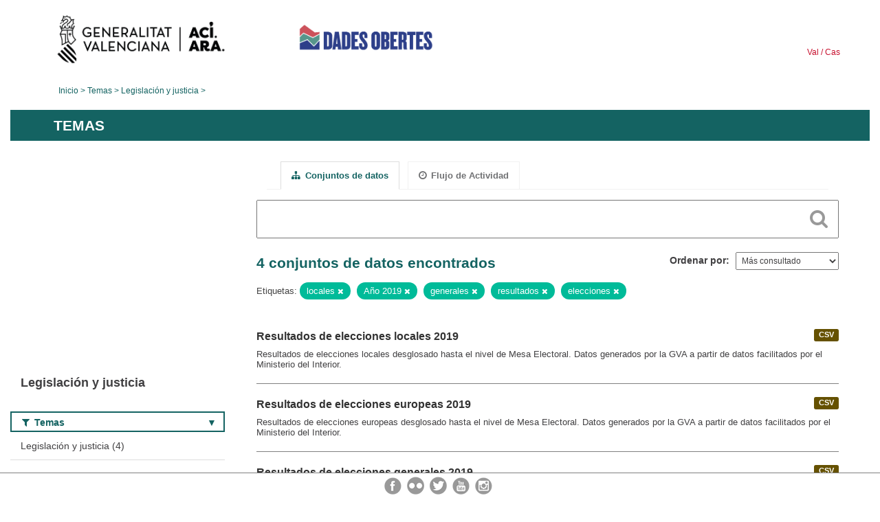

--- FILE ---
content_type: text/html; charset=utf-8
request_url: https://dadesobertes.gva.es/es/group/ec2d82f8-8295-40fa-a9d9-3284a58ff357?tags=locales&tags=A%C3%B1o+2019&tags=generales&tags=resultados&tags=elecciones
body_size: 5535
content:
<!DOCTYPE html>
<!--[if IE 9]> <html lang="es" class="ie9"> <![endif]-->
<!--[if gt IE 8]><!--> <html lang="es"> <!--<![endif]-->
  <head>
    <link rel="stylesheet" type="text/css" href="/fanstatic/vendor/:version:2019-05-02T14:14:27.92/select2/select2.css" />
<link rel="stylesheet" type="text/css" href="/fanstatic/css/:version:2023-10-03T12:40:34.44/main.min.css" />
<link rel="stylesheet" type="text/css" href="/fanstatic/vendor/:version:2019-05-02T14:14:27.92/font-awesome/css/font-awesome.min.css" />
<link rel="stylesheet" type="text/css" href="/fanstatic/ckanext-geoview/:version:2019-09-12T09:36:10.95/css/geo-resource-styles.css" />
<link rel="stylesheet" type="text/css" href="/fanstatic/ckanext-harvest/:version:2020-02-06T10:44:53.79/styles/harvest.css" />

    <meta charset="utf-8" />
      <meta name="generator" content="ckan 2.8.2" />
      <meta name="viewport" content="width=device-width, initial-scale=1.0">
    <title>Legislación y justicia - Generalitat Valenciana</title>

    
    
  
  <link rel="shortcut icon" href="/base/images/ckan.ico" />
    
  
    <script type="text/javascript">
  (function(i,s,o,g,r,a,m){i['GoogleAnalyticsObject']=r;i[r]=i[r]||function(){
  (i[r].q=i[r].q||[]).push(arguments)},i[r].l=1*new Date();a=s.createElement(o),
  m=s.getElementsByTagName(o)[0];a.async=1;a.src=g;m.parentNode.insertBefore(a,m)
  })(window,document,'script','//www.google-analytics.com/analytics.js','ga');

  ga('create', 'UA-164238067-1', 'auto', {});
     
  ga('set', 'anonymizeIp', true);
  ga('send', 'pageview');
</script>
  

  <link rel="alternate" type="application/atom+xml" title="CKAN - Conjuntos de datos en el tema: Legislación y justicia" href="/esfeed.group?id=legislacion-justicia" />
<link rel="alternate" type="application/atom+xml" title="CKAN - Historial de Revisiones reciente" href="/es/revision/list?days=1&amp;format=atom" />

  
  
    
      
    
    

  
  <meta http-equiv="X-UA-Compatible" content="IE=EmulateIE7" />
  <link rel="stylesheet" href="/css/gva_theme.css"/>
  <!--[if IE]>
    <link rel="stylesheet" href="/css/gva_theme_IE.css"/>
  <![endif]-->

  


    
      
      
    
    
  </head>

  
  <body data-site-root="https://dadesobertes.gva.es/" data-locale-root="https://dadesobertes.gva.es/es/" >

    
    <div class="hide"><a href="#content">Ir al contenido</a></div>
  

  

  
    <div role="main">
      <div id="content" class="container">
        

    		
  
  


<header>
  <div id="header">
	  <div class="idiomas" name="idiomas">
		<a class="valenciano" href="/va/group/ec2d82f8-8295-40fa-a9d9-3284a58ff357?tags=locales&amp;tags=A%C3%B1o+2019&amp;tags=generales&amp;tags=resultados&amp;tags=elecciones" lang="ca-ES" name="Valenciano" role="link"> Val </a>
	  	<a class="castellano" href="/es/group/ec2d82f8-8295-40fa-a9d9-3284a58ff357?tags=locales&amp;tags=A%C3%B1o+2019&amp;tags=generales&amp;tags=resultados&amp;tags=elecciones" lang="es-ES" name="Castellano" role="link"> Cas </a>
	  </div>

    <div class="cabecera" name="cabecera">
      <ul>
	<li class="head-gva">
          <ul class="linkGVA">
            <li>
              <a class="imageGVA" href="http://www.gva.es/es/" name="Generalitat Valenciana" role="link">Generalitat Valenciana</a>
            </li>
          </ul>
        </li>
        <li class="logo">
	        <h1 style="margin: 0;"><a href="http://portaldadesobertes.gva.es/es" target="_self" name="dades Obertes"> 
		        <img src="/images/logo-dades-obertes-cas.png" alt="dades Obertes">
	        </a></h1>
        </li>      </ul>
    </div>
  </div>

  <div id="header-mobile">
    <div class="cabecera">
      <div class="img-gva"><a name="Generalitat Valenciana" href="http://www.gva.es/es/">Generalitat Valenciana</a></div>
      <div class="img-gvaoberta"><a name="dadesObertes" href="http://portaldadesobertes.gva.es/es"><img alt="dades Obertes" src="/images/logo-dades-obertes-cas.png"></img></a></div>
      <div class="controls">
        <ul>
          <li class="lang-dropdown">
            <div class="dropdown toggle-es">
              <label for="lang-btn">Idioma</label>
              <button id="lang-btn" class="dropbtn" onclick="dropLang()">▼</button>
              <div id="lang-dropdown" class="dropdown-content">
                <a name="Idioma" href="/va/group/ec2d82f8-8295-40fa-a9d9-3284a58ff357?tags=locales&amp;tags=A%C3%B1o+2019&amp;tags=generales&amp;tags=resultados&amp;tags=elecciones"><span style="display:none">Cambiar Idioma</span></a>
              </div>
            </div>
          </li>
          <li class="menu-dropdown">
            <a name="Menu" onclick="showMenu()">
              <span></span>
              <span></span>
              <span></span>
            </a>
          </li>
        </ul>
      </div>
    </div>
	
	<div class="title-conselleria-superior">
		<a name="Conselleria de Transparencia" href="http://www.participacio.gva.es/es/">Conselleria de Justicia, Transparencia y Participación</a>
    </div>
    <div class="title-conselleria" name="Datos Abiertos">
      <a name="Datos Abiertos" href="http://portaldadesobertes.gva.es/es/">Datos Abiertos</a>
    </div>
  </div>
 
</header>

<script>
  function showMenu(){
    document.getElementById("menu").classList.toggle("show-menu");
  }
  function dropLang() {
    document.getElementById("lang-dropdown").classList.toggle("show");
  }

  // Close the dropdown if the user clicks outside of it
  window.onclick = function(event) {
    if (!event.target.matches('.dropbtn')) {

      var dropdowns = document.getElementsByClassName("dropdown-content");
      var i;
      for (i = 0; i < dropdowns.length; i++) {
        var openDropdown = dropdowns[i];
        if (openDropdown.classList.contains('show')) {
          openDropdown.classList.remove('show');
        }
      }
    }
  }
</script>
   		
 	
            <div class="toolbar">
              
                
                  <ol class="breadcrumb">
                    
<li class="home"><a href="http://portaldadesobertes.gva.es/es">Inicio</a></li>
                    
  <li><a href="/es/group">Temas</a></li>
  <li class="active"><a class=" active" href="/es/group/legislacion-justicia">Legislación y justicia</a></li>

                  </ol>
                
              
            </div>
          

          <div class="row wrapper">

            
            
              <div class="rotulo">
                <h2 role="heading" aria-level="1">
				Temas</h2>
              </div>
            

            
              <div class="primary col-sm-9 col-xs-12">
                
                
                  <article class="module">
                    
                      <header class="module-content page-header">
                        
                        <ul class="nav nav-tabs">
                          
  <li class="active"><a href="/es/group/legislacion-justicia"><i class="fa fa-sitemap"></i> Conjuntos de datos</a></li>
  <li><a href="/es/group/activity/legislacion-justicia/0"><i class="fa fa-clock-o"></i> Flujo de Actividad</a></li>

                        </ul>
                      </header>
                    
                    <div class="module-content">
                      
                      
  
    
    
    







<form id="group-datasets-search-form" class="search-form" method="get" data-module="select-switch">

  
    <div class="search-input control-group search-giant">
      <label for="id-search-input">Search:</label>
      <input id="id-search-input" class="search" type="text" name="q" value="" autocomplete="off" placeholder=""></input>
      
      <button class="search-button" type="submit" value="search">
        <i class="fa fa-search"></i>
        <span>Cercar</span>
      </button>
      
    </div>
  

  
    <span>
  
  

  
  
  
  <input type="hidden" name="tags" value="locales" />
  
  
  
  
  
  <input type="hidden" name="tags" value="Año 2019" />
  
  
  
  
  
  <input type="hidden" name="tags" value="generales" />
  
  
  
  
  
  <input type="hidden" name="tags" value="resultados" />
  
  
  
  
  
  <input type="hidden" name="tags" value="elecciones" />
  
  
  
  </span>
  

  
    
      <div class="form-select control-group control-order-by">
        <label for="field-order-by">Ordenar por</label>
        <select id="field-order-by" name="sort">
          
            
              <option value="views_recent desc">Más consultado</option>
            
          
            
              <option value="title_string asc">Nombre Ascendente</option>
            
          
            
              <option value="title_string desc">Nombre Descendente</option>
            
          
        </select>
        
        <button class="btn js-hide" type="submit">Ir</button>
        
      </div>
    
  

  
    
      <h2>

  
  
  
  

4 conjuntos de datos encontrados</h2>
    
  

  
    
      <p class="filter-list">
        
          
          <span class="facet">Etiquetas:</span>
          
            <span class="filtered pill">locales
              <a href="/es/group/legislacion-justicia?tags=A%C3%B1o+2019&amp;tags=generales&amp;tags=resultados&amp;tags=elecciones" class="remove" title="Quitar"><i class="fa fa-times"></i></a>
            </span>
          
            <span class="filtered pill">Año 2019
              <a href="/es/group/legislacion-justicia?tags=locales&amp;tags=generales&amp;tags=resultados&amp;tags=elecciones" class="remove" title="Quitar"><i class="fa fa-times"></i></a>
            </span>
          
            <span class="filtered pill">generales
              <a href="/es/group/legislacion-justicia?tags=locales&amp;tags=A%C3%B1o+2019&amp;tags=resultados&amp;tags=elecciones" class="remove" title="Quitar"><i class="fa fa-times"></i></a>
            </span>
          
            <span class="filtered pill">resultados
              <a href="/es/group/legislacion-justicia?tags=locales&amp;tags=A%C3%B1o+2019&amp;tags=generales&amp;tags=elecciones" class="remove" title="Quitar"><i class="fa fa-times"></i></a>
            </span>
          
            <span class="filtered pill">elecciones
              <a href="/es/group/legislacion-justicia?tags=locales&amp;tags=A%C3%B1o+2019&amp;tags=generales&amp;tags=resultados" class="remove" title="Quitar"><i class="fa fa-times"></i></a>
            </span>
          
        
      </p>     
      <a class="show-filters btn">Filtrar Resultados</a>
    
  

</form>




  
  
    
      

  
    <ul class="dataset-list list-unstyled">
    	
	      
	        






  <li class="dataset-item">
    
      <div class="dataset-content">

	
              
                
                  <ul class="dataset-resources unstyled">
                    
                      
                      <li>
                        <!--<a href="/es/dataset/pre-result-elec-local-2019" class="label" data-format="csv">CSV</a>-->
						<p class="label" data-format="csv">CSV</p>
                      </li>
                      
                    
                  </ul>
                
              
          
            
              <h3 class="dataset-heading">
                
                  
                
                
                  <a href="/es/dataset/pre-result-elec-local-2019">Resultados de elecciones locales 2019</a>


                
                
                  
                  
                
              </h3>
            

        
          
        
        
          
            <div>Resultados de elecciones locales desglosado hasta el nivel de Mesa Electoral. Datos generados por la GVA a partir de datos facilitados por el Ministerio del Interior.</div>
          
        
      </div>
    
  </li>

	      
	        






  <li class="dataset-item">
    
      <div class="dataset-content">

	
              
                
                  <ul class="dataset-resources unstyled">
                    
                      
                      <li>
                        <!--<a href="/es/dataset/pre-result-elec-europea-2019" class="label" data-format="csv">CSV</a>-->
						<p class="label" data-format="csv">CSV</p>
                      </li>
                      
                    
                  </ul>
                
              
          
            
              <h3 class="dataset-heading">
                
                  
                
                
                  <a href="/es/dataset/pre-result-elec-europea-2019">Resultados de elecciones europeas 2019</a>


                
                
                  
                  
                
              </h3>
            

        
          
        
        
          
            <div>Resultados de elecciones europeas desglosado hasta el nivel de Mesa Electoral. Datos generados por la GVA a partir de datos facilitados por el Ministerio del Interior.</div>
          
        
      </div>
    
  </li>

	      
	        






  <li class="dataset-item">
    
      <div class="dataset-content">

	
              
                
                  <ul class="dataset-resources unstyled">
                    
                      
                      <li>
                        <!--<a href="/es/dataset/pre-result-elec-general-2019" class="label" data-format="csv">CSV</a>-->
						<p class="label" data-format="csv">CSV</p>
                      </li>
                      
                    
                  </ul>
                
              
          
            
              <h3 class="dataset-heading">
                
                  
                
                
                  <a href="/es/dataset/pre-result-elec-general-2019">Resultados de elecciones generales 2019</a>


                
                
                  
                  
                
              </h3>
            

        
          
        
        
          
            <div>Resultados de elecciones generales desglosado hasta el nivel de Mesa Electoral. Datos generados por la GVA a partir de datos facilitados por el Ministerio del Interior.</div>
          
        
      </div>
    
  </li>

	      
	        






  <li class="dataset-item">
    
      <div class="dataset-content">

	
              
                
                  <ul class="dataset-resources unstyled">
                    
                      
                      <li>
                        <!--<a href="/es/dataset/pre-result-elec-autonom-2019" class="label" data-format="csv">CSV</a>-->
						<p class="label" data-format="csv">CSV</p>
                      </li>
                      
                    
                  </ul>
                
              
          
            
              <h3 class="dataset-heading">
                
                  
                
                
                  <a href="/es/dataset/pre-result-elec-autonom-2019">Resultados de elecciones a Les Corts 2019</a>


                
                
                  
                  
                
              </h3>
            

        
          
        
        
          
            <div>Resultados de elecciones a Les Corts desglosado hasta nivel de Mesa Electoral. Datos generados por la GVA a partir de datos facilitados por el Ministerio del Interior.</div>
          
        
      </div>
    
  </li>

	      
	    
    </ul>
  

    
  
  
    
  

                    </div>
                  </article>
                
              </div>
            

            
              <aside class="secondary col-sm-3">
                
                
  
  
<div class="module context-info">
  <section class="module-content">
    
      
      <div class="image">
        <a href="">
          <img src="https://dadesobertes.gva.es/uploads/group/2022-05-11-101433.627710legislacion.png" width="190" height="118" alt="legislacion-justicia" />
        </a>
      </div>
      
      
      <h1 class="heading">
        Legislación y justicia
        
      </h1>
      
      
        
      
    
  </section>
</div>


  
    

  
  	
    
      
    
    
  
    
  

  
    

  
  	
    
    
  
    
      
      
        <section class="module module-narrow module-shallow filter-block filter-groups ">
          
            <h2 class="module-heading">
              <i class="fa fa-filter"></i>
              
              Temas
            </h2>
          
          
            
            
              <nav>
                <ul class="unstyled nav nav-simple nav-facet">
                  
                    
                    
                    
                    
                      <li class="nav-item">
                        <a href="/es/group/ec2d82f8-8295-40fa-a9d9-3284a58ff357?tags=locales&amp;tags=A%C3%B1o+2019&amp;groups=legislacion-justicia&amp;tags=generales&amp;tags=resultados&amp;tags=elecciones" title="">
                          <span>Legislación y justicia (4)</span>
                        </a>
                      </li>
                  
                </ul>
              </nav>

              <p class="module-footer">
                
                  
                
              </p>
            
            
          
        </section>
      
    
  

  
    

  
  	
    
    
  
    
      
      
        <section class="module module-narrow module-shallow filter-block filter-tags ">
          
            <h2 class="module-heading">
              <i class="fa fa-filter"></i>
              
              Etiquetas
            </h2>
          
          
            
            
              <nav>
                <ul class="unstyled nav nav-simple nav-facet">
                  
                    
                    
                    
                    
                      <li class="nav-item active">
                        <a href="/es/group/ec2d82f8-8295-40fa-a9d9-3284a58ff357?tags=locales&amp;tags=generales&amp;tags=resultados&amp;tags=elecciones" title="">
                          <span>Año 2019 (4)</span>
                        </a>
                      </li>
                  
                    
                    
                    
                    
                      <li class="nav-item">
                        <a href="/es/group/ec2d82f8-8295-40fa-a9d9-3284a58ff357?tags=locales&amp;tags=A%C3%B1o+2019&amp;tags=Elecciones&amp;tags=generales&amp;tags=resultados&amp;tags=elecciones" title="">
                          <span>Elecciones (4)</span>
                        </a>
                      </li>
                  
                    
                    
                    
                    
                      <li class="nav-item">
                        <a href="/es/group/ec2d82f8-8295-40fa-a9d9-3284a58ff357?tags=locales&amp;tags=A%C3%B1o+2019&amp;tags=generales&amp;tags=resultados&amp;tags=elecciones&amp;tags=Mesa+electoral" title="">
                          <span>Mesa electoral (4)</span>
                        </a>
                      </li>
                  
                    
                    
                    
                    
                      <li class="nav-item">
                        <a href="/es/group/ec2d82f8-8295-40fa-a9d9-3284a58ff357?tags=locales&amp;tags=A%C3%B1o+2019&amp;tags=generales&amp;tags=resultados&amp;tags=Auton%C3%B3micas&amp;tags=elecciones" title="">
                          <span>Autonómicas (1)</span>
                        </a>
                      </li>
                  
                    
                    
                    
                    
                      <li class="nav-item">
                        <a href="/es/group/ec2d82f8-8295-40fa-a9d9-3284a58ff357?tags=locales&amp;tags=A%C3%B1o+2019&amp;tags=Europeas&amp;tags=generales&amp;tags=resultados&amp;tags=elecciones" title="">
                          <span>Europeas (1)</span>
                        </a>
                      </li>
                  
                    
                    
                    
                    
                      <li class="nav-item">
                        <a href="/es/group/ec2d82f8-8295-40fa-a9d9-3284a58ff357?tags=locales&amp;tags=Generales&amp;tags=A%C3%B1o+2019&amp;tags=generales&amp;tags=resultados&amp;tags=elecciones" title="">
                          <span>Generales (1)</span>
                        </a>
                      </li>
                  
                    
                    
                    
                    
                      <li class="nav-item">
                        <a href="/es/group/ec2d82f8-8295-40fa-a9d9-3284a58ff357?tags=locales&amp;tags=A%C3%B1o+2019&amp;tags=generales&amp;tags=resultados&amp;tags=Locales&amp;tags=elecciones" title="">
                          <span>Locales (1)</span>
                        </a>
                      </li>
                  
                </ul>
              </nav>

              <p class="module-footer">
                
                  
                
              </p>
            
            
          
        </section>
      
    
  

  
    

  
  	
    
    
  
    
      
      
        <section class="module module-narrow module-shallow filter-block filter-res_format ">
          
            <h2 class="module-heading">
              <i class="fa fa-filter"></i>
              
              Formatos
            </h2>
          
          
            
            
              <nav>
                <ul class="unstyled nav nav-simple nav-facet">
                  
                    
                    
                    
                    
                      <li class="nav-item">
                        <a href="/es/group/ec2d82f8-8295-40fa-a9d9-3284a58ff357?res_format=CSV&amp;tags=locales&amp;tags=A%C3%B1o+2019&amp;tags=generales&amp;tags=resultados&amp;tags=elecciones" title="">
                          <span>CSV (4)</span>
                        </a>
                      </li>
                  
                </ul>
              </nav>

              <p class="module-footer">
                
                  
                
              </p>
            
            
          
        </section>
      
    
  

  
    

  
  	
    
      
    
    
  
    
  

  

              </aside>
            
          </div>
        
      </div>
    </div>
  
    
    
  




  

<div class="container">

  <div class="colabora">
		<a href="https://portaldadesobertes.gva.es/es/contacte">Colabora en el Portal de Datos Abiertos</a>
  </div>

  <ul class="responsabilidad">
    <li><div id="mostrar-responsabilidad"></div></li>
    <li><div id="texto-responsabilidad">La utilización de los datos es responsabilidad tuya.</div></li>
  </ul>
</div>

<script type="text/javascript">
$(document).ready(function(){  
	$('#mostrar-responsabilidad').mouseover(function () {
		$('#texto-responsabilidad').show();
	  }).mouseout(function () {
		$('#texto-responsabilidad').hide();
	  });
});
</script> 


<footer id="footer" class="container">
 <div class="row">
  <div class="contentinfo col-xs-12 col-md-6"> 
    <p> © Generalitat<br> Conselleria de Justicia, Transparencia y Participación
    </br> 
	  <a href="http://portaldadesobertes.gva.es/es/contacte">Contacto</a> | 
	  <a href="http://portaldadesobertes.gva.es/es/preguntes-frequents">Preguntas más frecuentes</a> | 
      <a href="http://portaldadesobertes.gva.es/es/mapa-web">Mapa web</a> | 
      <a href="http://portaldadesobertes.gva.es/es/avis-legal">Aviso legal</a> | 
      <a href="http://portaldadesobertes.gva.es/es/accessibilitat">Accesibilidad</a>
    </p>
  </div> 
	<div class="redes-sociales col-xs-12 col-md-6">
    <p> Seguenos en: </p>
		<ul> 
			<li> 
				<a href="https://www.instagram.com/generalitatvalenciana/?hl=es" target="_blank"> 
					<img src="/images/redes_instagram.png" alt="Instagram"> 
				</a> 
			</li>
			<li> 
				<a href="http://www.youtube.com/presidenciagva" target="_blank"> 
					<img src="/images/redes_youtube.png" alt="Youtube"> 
				</a> 
			</li> 
			<li> 
				<a href="https://twitter.com/gvaparticipacio" target="_blank"> 
					<img src="/images/redes_twitter.png" alt="Twitter"> 
				</a> 
			</li>
			<li> 
				<a href="http://www.flickr.com/presidenciagva" target="_blank"> 
					<img src="/images/redes_flickr.png" alt="Flickr"> 
				</a> 
			</li> 
			<li> 
				<a href="https://www.facebook.com/GVAParticipacioTransparencia" target="_blank"> 
					<img src="/images/redes_fb.png" alt="Facebook"> 
				</a> 
			</li>			
		</ul> 
	</div> 
	<div class="redes-sociales-mobile">
		<a href="https://www.facebook.com/gvaoberta/" target="_blank"> 
			<img src="/images/redes_fb.png" alt="Facebook"> 
		</a> 
		<a href="http://www.flickr.com/presidenciagva" target="_blank"> 
			<img src="/images/redes_flickr.png" alt="Flickr"> 
		</a> 
		<a href="https://twitter.com/gvaparticipacio" target="_blank"> 
			<img src="/images/redes_twitter.png" alt="Twitter"> 
		</a> 
		<a href="http://www.youtube.com/presidenciagva" target="_blank"> 
			<img src="/images/redes_youtube.png" alt="Youtube"> 
		</a> 
		<a href="https://www.instagram.com/generalitatvalenciana/?hl=es" target="_blank"> 
			<img src="/images/redes_instagram.png" alt="Instagram"> 
		</a> 
	</div> 
    </div>
</footer>

<script type="text/javascript">
$(document).ready(function(){  
	$('.filters .module-heading').click(function () {
		$(this).next("nav").slideToggle().next('.module-footer').slideToggle();
		$(this).toggleClass('open'); 
	  });
});
</script> 
  
    
    
    
      
    
  
  
    
  
    
    <div class="js-hide" data-module="google-analytics"
      data-module-googleanalytics_resource_prefix="">
    </div>
  


      
  <script>document.getElementsByTagName('html')[0].className += ' js';</script>
<script type="text/javascript" src="/fanstatic/vendor/:version:2019-05-02T14:14:27.92/jquery.min.js"></script>
<script type="text/javascript" src="/fanstatic/vendor/:version:2019-05-02T14:14:27.92/:bundle:bootstrap/js/bootstrap.min.js;jed.min.js;moment-with-locales.js;select2/select2.min.js"></script>
<script type="text/javascript" src="/fanstatic/base/:version:2025-04-09T15:42:12.81/:bundle:plugins/jquery.inherit.min.js;plugins/jquery.proxy-all.min.js;plugins/jquery.url-helpers.min.js;plugins/jquery.date-helpers.min.js;plugins/jquery.slug.min.js;plugins/jquery.slug-preview.min.js;plugins/jquery.truncator.min.js;plugins/jquery.masonry.min.js;plugins/jquery.form-warning.min.js;plugins/jquery.images-loaded.min.js;sandbox.min.js;module.min.js;pubsub.min.js;client.min.js;notify.min.js;i18n.min.js;main.min.js;modules/select-switch.min.js;modules/slug-preview.min.js;modules/basic-form.min.js;modules/confirm-action.min.js;modules/api-info.min.js;modules/autocomplete.min.js;modules/custom-fields.min.js;modules/data-viewer.min.js;modules/table-selectable-rows.min.js;modules/resource-form.min.js;modules/resource-upload-field.min.js;modules/resource-reorder.min.js;modules/resource-view-reorder.min.js;modules/follow.min.js;modules/activity-stream.min.js;modules/dashboard.min.js;modules/resource-view-embed.min.js;view-filters.min.js;modules/resource-view-filters-form.min.js;modules/resource-view-filters.min.js;modules/table-toggle-more.min.js;modules/dataset-visibility.min.js;modules/media-grid.min.js;modules/image-upload.min.js;modules/followers-counter.min.js"></script>
<script type="text/javascript" src="/fanstatic/base/:version:2025-04-09T15:42:12.81/tracking.min.js"></script>
<script type="text/javascript" src="/fanstatic/ckanext-googleanalytics/:version:2019-05-02T16:03:05.48/googleanalytics_event_tracking.js"></script></body>
</html>